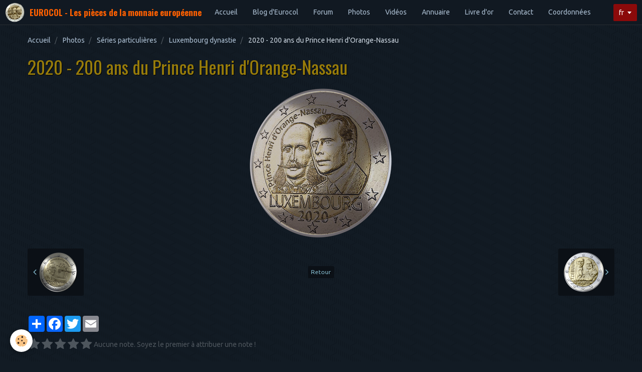

--- FILE ---
content_type: text/html; charset=utf-8
request_url: https://www.google.com/recaptcha/api2/anchor?ar=1&k=6Lcsa04UAAAAAJqSDfJE46B2dOuK_pExAlaHOxvN&co=aHR0cHM6Ly93d3cuZXVyb2NvbC5mcjo0NDM.&hl=en&v=TkacYOdEJbdB_JjX802TMer9&size=normal&anchor-ms=20000&execute-ms=15000&cb=xukprsxrhgku
body_size: 46495
content:
<!DOCTYPE HTML><html dir="ltr" lang="en"><head><meta http-equiv="Content-Type" content="text/html; charset=UTF-8">
<meta http-equiv="X-UA-Compatible" content="IE=edge">
<title>reCAPTCHA</title>
<style type="text/css">
/* cyrillic-ext */
@font-face {
  font-family: 'Roboto';
  font-style: normal;
  font-weight: 400;
  src: url(//fonts.gstatic.com/s/roboto/v18/KFOmCnqEu92Fr1Mu72xKKTU1Kvnz.woff2) format('woff2');
  unicode-range: U+0460-052F, U+1C80-1C8A, U+20B4, U+2DE0-2DFF, U+A640-A69F, U+FE2E-FE2F;
}
/* cyrillic */
@font-face {
  font-family: 'Roboto';
  font-style: normal;
  font-weight: 400;
  src: url(//fonts.gstatic.com/s/roboto/v18/KFOmCnqEu92Fr1Mu5mxKKTU1Kvnz.woff2) format('woff2');
  unicode-range: U+0301, U+0400-045F, U+0490-0491, U+04B0-04B1, U+2116;
}
/* greek-ext */
@font-face {
  font-family: 'Roboto';
  font-style: normal;
  font-weight: 400;
  src: url(//fonts.gstatic.com/s/roboto/v18/KFOmCnqEu92Fr1Mu7mxKKTU1Kvnz.woff2) format('woff2');
  unicode-range: U+1F00-1FFF;
}
/* greek */
@font-face {
  font-family: 'Roboto';
  font-style: normal;
  font-weight: 400;
  src: url(//fonts.gstatic.com/s/roboto/v18/KFOmCnqEu92Fr1Mu4WxKKTU1Kvnz.woff2) format('woff2');
  unicode-range: U+0370-0377, U+037A-037F, U+0384-038A, U+038C, U+038E-03A1, U+03A3-03FF;
}
/* vietnamese */
@font-face {
  font-family: 'Roboto';
  font-style: normal;
  font-weight: 400;
  src: url(//fonts.gstatic.com/s/roboto/v18/KFOmCnqEu92Fr1Mu7WxKKTU1Kvnz.woff2) format('woff2');
  unicode-range: U+0102-0103, U+0110-0111, U+0128-0129, U+0168-0169, U+01A0-01A1, U+01AF-01B0, U+0300-0301, U+0303-0304, U+0308-0309, U+0323, U+0329, U+1EA0-1EF9, U+20AB;
}
/* latin-ext */
@font-face {
  font-family: 'Roboto';
  font-style: normal;
  font-weight: 400;
  src: url(//fonts.gstatic.com/s/roboto/v18/KFOmCnqEu92Fr1Mu7GxKKTU1Kvnz.woff2) format('woff2');
  unicode-range: U+0100-02BA, U+02BD-02C5, U+02C7-02CC, U+02CE-02D7, U+02DD-02FF, U+0304, U+0308, U+0329, U+1D00-1DBF, U+1E00-1E9F, U+1EF2-1EFF, U+2020, U+20A0-20AB, U+20AD-20C0, U+2113, U+2C60-2C7F, U+A720-A7FF;
}
/* latin */
@font-face {
  font-family: 'Roboto';
  font-style: normal;
  font-weight: 400;
  src: url(//fonts.gstatic.com/s/roboto/v18/KFOmCnqEu92Fr1Mu4mxKKTU1Kg.woff2) format('woff2');
  unicode-range: U+0000-00FF, U+0131, U+0152-0153, U+02BB-02BC, U+02C6, U+02DA, U+02DC, U+0304, U+0308, U+0329, U+2000-206F, U+20AC, U+2122, U+2191, U+2193, U+2212, U+2215, U+FEFF, U+FFFD;
}
/* cyrillic-ext */
@font-face {
  font-family: 'Roboto';
  font-style: normal;
  font-weight: 500;
  src: url(//fonts.gstatic.com/s/roboto/v18/KFOlCnqEu92Fr1MmEU9fCRc4AMP6lbBP.woff2) format('woff2');
  unicode-range: U+0460-052F, U+1C80-1C8A, U+20B4, U+2DE0-2DFF, U+A640-A69F, U+FE2E-FE2F;
}
/* cyrillic */
@font-face {
  font-family: 'Roboto';
  font-style: normal;
  font-weight: 500;
  src: url(//fonts.gstatic.com/s/roboto/v18/KFOlCnqEu92Fr1MmEU9fABc4AMP6lbBP.woff2) format('woff2');
  unicode-range: U+0301, U+0400-045F, U+0490-0491, U+04B0-04B1, U+2116;
}
/* greek-ext */
@font-face {
  font-family: 'Roboto';
  font-style: normal;
  font-weight: 500;
  src: url(//fonts.gstatic.com/s/roboto/v18/KFOlCnqEu92Fr1MmEU9fCBc4AMP6lbBP.woff2) format('woff2');
  unicode-range: U+1F00-1FFF;
}
/* greek */
@font-face {
  font-family: 'Roboto';
  font-style: normal;
  font-weight: 500;
  src: url(//fonts.gstatic.com/s/roboto/v18/KFOlCnqEu92Fr1MmEU9fBxc4AMP6lbBP.woff2) format('woff2');
  unicode-range: U+0370-0377, U+037A-037F, U+0384-038A, U+038C, U+038E-03A1, U+03A3-03FF;
}
/* vietnamese */
@font-face {
  font-family: 'Roboto';
  font-style: normal;
  font-weight: 500;
  src: url(//fonts.gstatic.com/s/roboto/v18/KFOlCnqEu92Fr1MmEU9fCxc4AMP6lbBP.woff2) format('woff2');
  unicode-range: U+0102-0103, U+0110-0111, U+0128-0129, U+0168-0169, U+01A0-01A1, U+01AF-01B0, U+0300-0301, U+0303-0304, U+0308-0309, U+0323, U+0329, U+1EA0-1EF9, U+20AB;
}
/* latin-ext */
@font-face {
  font-family: 'Roboto';
  font-style: normal;
  font-weight: 500;
  src: url(//fonts.gstatic.com/s/roboto/v18/KFOlCnqEu92Fr1MmEU9fChc4AMP6lbBP.woff2) format('woff2');
  unicode-range: U+0100-02BA, U+02BD-02C5, U+02C7-02CC, U+02CE-02D7, U+02DD-02FF, U+0304, U+0308, U+0329, U+1D00-1DBF, U+1E00-1E9F, U+1EF2-1EFF, U+2020, U+20A0-20AB, U+20AD-20C0, U+2113, U+2C60-2C7F, U+A720-A7FF;
}
/* latin */
@font-face {
  font-family: 'Roboto';
  font-style: normal;
  font-weight: 500;
  src: url(//fonts.gstatic.com/s/roboto/v18/KFOlCnqEu92Fr1MmEU9fBBc4AMP6lQ.woff2) format('woff2');
  unicode-range: U+0000-00FF, U+0131, U+0152-0153, U+02BB-02BC, U+02C6, U+02DA, U+02DC, U+0304, U+0308, U+0329, U+2000-206F, U+20AC, U+2122, U+2191, U+2193, U+2212, U+2215, U+FEFF, U+FFFD;
}
/* cyrillic-ext */
@font-face {
  font-family: 'Roboto';
  font-style: normal;
  font-weight: 900;
  src: url(//fonts.gstatic.com/s/roboto/v18/KFOlCnqEu92Fr1MmYUtfCRc4AMP6lbBP.woff2) format('woff2');
  unicode-range: U+0460-052F, U+1C80-1C8A, U+20B4, U+2DE0-2DFF, U+A640-A69F, U+FE2E-FE2F;
}
/* cyrillic */
@font-face {
  font-family: 'Roboto';
  font-style: normal;
  font-weight: 900;
  src: url(//fonts.gstatic.com/s/roboto/v18/KFOlCnqEu92Fr1MmYUtfABc4AMP6lbBP.woff2) format('woff2');
  unicode-range: U+0301, U+0400-045F, U+0490-0491, U+04B0-04B1, U+2116;
}
/* greek-ext */
@font-face {
  font-family: 'Roboto';
  font-style: normal;
  font-weight: 900;
  src: url(//fonts.gstatic.com/s/roboto/v18/KFOlCnqEu92Fr1MmYUtfCBc4AMP6lbBP.woff2) format('woff2');
  unicode-range: U+1F00-1FFF;
}
/* greek */
@font-face {
  font-family: 'Roboto';
  font-style: normal;
  font-weight: 900;
  src: url(//fonts.gstatic.com/s/roboto/v18/KFOlCnqEu92Fr1MmYUtfBxc4AMP6lbBP.woff2) format('woff2');
  unicode-range: U+0370-0377, U+037A-037F, U+0384-038A, U+038C, U+038E-03A1, U+03A3-03FF;
}
/* vietnamese */
@font-face {
  font-family: 'Roboto';
  font-style: normal;
  font-weight: 900;
  src: url(//fonts.gstatic.com/s/roboto/v18/KFOlCnqEu92Fr1MmYUtfCxc4AMP6lbBP.woff2) format('woff2');
  unicode-range: U+0102-0103, U+0110-0111, U+0128-0129, U+0168-0169, U+01A0-01A1, U+01AF-01B0, U+0300-0301, U+0303-0304, U+0308-0309, U+0323, U+0329, U+1EA0-1EF9, U+20AB;
}
/* latin-ext */
@font-face {
  font-family: 'Roboto';
  font-style: normal;
  font-weight: 900;
  src: url(//fonts.gstatic.com/s/roboto/v18/KFOlCnqEu92Fr1MmYUtfChc4AMP6lbBP.woff2) format('woff2');
  unicode-range: U+0100-02BA, U+02BD-02C5, U+02C7-02CC, U+02CE-02D7, U+02DD-02FF, U+0304, U+0308, U+0329, U+1D00-1DBF, U+1E00-1E9F, U+1EF2-1EFF, U+2020, U+20A0-20AB, U+20AD-20C0, U+2113, U+2C60-2C7F, U+A720-A7FF;
}
/* latin */
@font-face {
  font-family: 'Roboto';
  font-style: normal;
  font-weight: 900;
  src: url(//fonts.gstatic.com/s/roboto/v18/KFOlCnqEu92Fr1MmYUtfBBc4AMP6lQ.woff2) format('woff2');
  unicode-range: U+0000-00FF, U+0131, U+0152-0153, U+02BB-02BC, U+02C6, U+02DA, U+02DC, U+0304, U+0308, U+0329, U+2000-206F, U+20AC, U+2122, U+2191, U+2193, U+2212, U+2215, U+FEFF, U+FFFD;
}

</style>
<link rel="stylesheet" type="text/css" href="https://www.gstatic.com/recaptcha/releases/TkacYOdEJbdB_JjX802TMer9/styles__ltr.css">
<script nonce="ruBrFO5gUY8FkI9c-yPvYg" type="text/javascript">window['__recaptcha_api'] = 'https://www.google.com/recaptcha/api2/';</script>
<script type="text/javascript" src="https://www.gstatic.com/recaptcha/releases/TkacYOdEJbdB_JjX802TMer9/recaptcha__en.js" nonce="ruBrFO5gUY8FkI9c-yPvYg">
      
    </script></head>
<body><div id="rc-anchor-alert" class="rc-anchor-alert"></div>
<input type="hidden" id="recaptcha-token" value="[base64]">
<script type="text/javascript" nonce="ruBrFO5gUY8FkI9c-yPvYg">
      recaptcha.anchor.Main.init("[\x22ainput\x22,[\x22bgdata\x22,\x22\x22,\[base64]/[base64]/[base64]/[base64]/ODU6NzksKFIuUF89RixSKSksUi51KSksUi5TKS5wdXNoKFtQZyx0LFg/[base64]/[base64]/[base64]/[base64]/bmV3IE5bd10oUFswXSk6Vz09Mj9uZXcgTlt3XShQWzBdLFBbMV0pOlc9PTM/bmV3IE5bd10oUFswXSxQWzFdLFBbMl0pOlc9PTQ/[base64]/[base64]/[base64]/[base64]/[base64]/[base64]\\u003d\\u003d\x22,\[base64]\\u003d\\u003d\x22,\x22bVtVw74Rwow6wr7DksKOw7fDlXVGw7EKw7LDvB07asOVwpx/e8KPIkbCmCDDsEouasKfTUzCoRJkOMKNOsKNw4/CuwTDqF4HwqEEwrN7w7Nkw6bDpsO1w6/DpsK/[base64]/RSR9eEDDl8OzD8O/OXwyw7xHw7HDtToOw5vDlsK+woI+w5ogalQpDiZKwpphwqzCr2U7ScKjw6rCrQ4zPArDoixPAMK9V8OJfwLDi8OGwpAtEcKVLh9nw7Ezw6LDt8OKBR7Dq1fDjcKqC3gAw4LCpcKfw5vCm8OgwqXCv1s8wq/CizjCu8OXFHBJXSkGwqbCicOkw7bClcKCw4E9Sx5zbW8WwpPCrUvDtlrCnMO+w4vDlsKVT2jDkkjCosOUw4rDhsKkwoEqGC/ClhoYCiDCv8O4GHvCk1rCq8OBwr3CmVkjeQVCw77DoVjCsghHF0Vmw5TDjAd/WTRlCMKNUcO3GAvDoMKEWMOrw4w3eGRowo7Cu8OVBcKRGioxCsORw6LCmxbCo1oBwoLDhcOYwrjChsO7w4jCkcKdwr0uw7/[base64]/CgMOTcwgoY8O+dxE6w51+w4RzczYNbcOWUxNfcsKTNyvDqm7Cg8KYw6R3w73CocKVw4PCmsK3eG4jwpJsd8KnCC3DhsKLwoBaYwtdwofCpjPDnTgUIcOwwolPwq14UMK/TMODwovDh0cJTTledmzDh1DCg3bCgcONwqHDucKKFcKNAU1EwrvDhjomEsKGw7bChncQNUvChg5swq1DMsKrChfDpcOoA8KZUyV0XicGMsOMMzPCncOLw6k/H3IowoDCqkVuwqbDpMOodCUaSjZOw4NPwpLCicONw4LCoBLDu8O7MsO4wpvCsjPDjX7DoANdYMO9ejLDicK/UMKcwqN9woHCqAbCvcKkwptMw5RKw7nCqkpBYcOnNGIiwpl+w7ocwovCnjYGVcKNw6x1wrvDs8Oow5vCtC0BA1/DscKLwrcUw5nCvX5McMOGLsK7w4BTw6oOSjHDpMKjwrvDuRZYw7fCpG4Pw7bDgxAuwo3DvEdqwoF+LhzCm3zDqcKnwpPCusKYwrx/[base64]/[base64]/fMO2VTcHwovDoRrDqWzCrmzCvsKiwp5jacK5w7vCksKuFcK/[base64]/Dj34twp7CqTI1w5TDjHEhf3tuYsK5w78JP8KZJsOrNsOhDcOnU2AnwpN9GR3Dm8OhwqnDjmXChGsRw7gAIMOeIMOEwq7DkX4aZMOcw4bClwZiw4fCusO7wrlswpbCr8K0IAzCucOFb3wkw5nCt8KXw7guwr0Uw7/DsAZDwqfDlnVow4LClsOvA8KzwqsHesKSwptww7AVw5nDuMOBw6VHCsOew4jCssKDw7d0wpHCi8Otw67Dhl/[base64]/[base64]/DvsKEERRIQcK0wqjDiQbCqiAWC8O5McOPwo4mKMOrwqXCkcKIw7zDnsOxDBNyQjHDqwTClsO4wqPCpws3woTCoMKbAzHCqsOIQcKyGcOQwqLCkwXDqid/[base64]/DoizClcOmSSwyC1XDvcOHagQQw7HDrCzCn8Kcw75xKFsuwrccOMKjRcKuw74Iwp4ZHsKnw47Cm8O+GcKtwqRRGD7DhUxDG8KQZhHCo2cTwp/ClGoPw5B1BMK/bmjCpgjDqsOoJljCrl4qw6kEUsO8J8KdakgEaU3CpU3CtcKXd1bCr2/Dhj93BcKpw5gcw6rCncK+XyppK3EQXcOGw73DtMOVwrjDnFoyw5lKMkDCmMOuUlvDl8K+w7gkccOiw6nCvAYgAMKgPgvCrBvCnMKYVBVpw7duSlLDtQVWwp7CkxvCn25Fw5k1w5jDjWQqGcObAMKVwrUFwq4uwqEKwpzDm8KAwqDCpBTDvsOdHQ/[base64]/CpMOXw6TChEjDhMOLNHjCusKzS8KYwpXCqCXDiwZVw59HMGzCssKUD8OkW8OXWcK7csKWwoYkSUfCgTzDr8K/HcKaw47DnSLCgksTwrzCo8KNwp7DtMKSEizDmMOZw4k9WijCmMKwPw5xSm3DuMKsQgobScKXP8KaTMK8w6zCgcOnQsODX8OowrYKV3jCu8Oawo3CpcOZw5cHwrXCn2pvBcOCYgfCjsOADDZ3wpQQwp50CcOjw5ofw71Lw5HCm33DmMKZccKywooTwpQ4w7/CiggFw4rDhGHCkMOkw4RTd3tCwoLDjT5tw6drc8OHw4DCt1JTw5bDh8KbGMKJBD/CsznCqGNXwolzwowbBMOaXD9GwqLCl8OiwpjDrsO+wqbCh8OvLsKKQMKmwr3DscKxw5/DrcKFIMOEw4A2wrlDUsOsw57CtcOfw6zDt8K6w7jCvT9sworClHZMCDDCjy7CpQs6wqrCksKoQsORwr/DqMOAw78/ZGLCljbClMKrwrfCgzcMwr4ZA8Okw57Cv8Kmw6PCs8KKZ8O3AMKlwprDrsOsw4/CiSrCgEYiw7PCvgjCkHBnw5nCojJowpDDmW10wpnCt07Dl3XDqcKwCcOrCMKfbsK1w70VwpHDhRLCnMOiw7wEw5JUYywlwq4CG2tswrkIw5RPwq8Ww5zCnMK0Z8OywqnCh8OaBsOKeFdwbcOVGAzDqTfCtBfCsMOSX8ORTcKjwpE/w6fDt1XDv8Ohw6bDuMK+SxkzwqE5w7zDu8Kew5N6PWwmBsK8fF/DjsOye2rCo8KhdMKDClnDmRMjesK5w4zCgRbDhcOmZF08wqBdwqxBwpcpX1QQwqlpw7LDhHZ9GMOkTsKuwq9UXmw/JmjCjgINwoHCvEHDvcKBT2HDlMOPC8OMw6/Dj8OvL8O5P8OgPXfCucOXEi9Uw7YeXcKUYMOUworDgTM4NFTDqDQkw4lrwogGfFcyF8KHWcKDwoocwr4xw5lDLcKSwrZgw5Z3QMKVEsKgwpcrw7fCmsOFETFgQR/CncKIwqTDpsKsw6bChcKEw7xDJmzDqMOGccOUw7PClixIcMKNw7lNP0/CtsOywqXDpH3Dv8KiHXHDiUjCi1RuZcOmLS7Dl8OQw50nwqXDskIWXX4WRsKswqM/[base64]/[base64]/Crn1NwqtuwpHDmSTDscOKwpd4IcKOwp3DkcOpw5/[base64]/[base64]/DjMKdO8OKOzkeDGVEdMKHw5xRwqVxwq9/wp/[base64]/DmcKBWMKZw5IrIMOaZ8K1Vk7CjcKcwrVRw5XCoBXCvRk0dTnCliYrwp3DrxIiWibCryDCn8OvacKfwo06MgHDlcKLFnVjw4jCmcOpw7LClsKRUsOBw4ZKGVXCl8OsM2Uew47DmUjCpcOjwq/[base64]/aMKewqvDp8ORw7Q8YcKyw69Mw67DkyoZwrZfw7UCwpQsXwTCvSRdw5k7RsO6Q8OYU8KFw7JkOcKOfMKMw4PCgcOtVMKbw6fCmR41SAvCg1vDoxrCosK1wp8FwrkNwpUtNcOqw7F2w6cQFWLChsKlwp7Du8Ohwp/Dt8OGwqXDnk/CksKrw4hiw780w6jCiGHCoyjCvR8qbMO0w6RHw6DDmDTCumjDmx84LgbDsh/Dtz4rw4wBR2LCjMO7w6/DnsOUwpdLGMOABcOkfMOdcMKbwqknw4Q/LcOVw50Jwq/DvWAOAsKSWsOoNcKAIDzChsK6GQ/ClcKaw53CqXTCpy41VcO9w4nCuSIsLzFtwrzDqMOZwpgGwpZBwrvCumUVw6zDjcO4wq4tJmrDhsKCCGFSEXbDgsKlw6sBwrBSH8KwCH/CvEZlaMO6wqTCjFFzAx4Bw47CqwJwwrYiwprCumPDl115G8KsVlTCpMKHwrQtQibDpyXCjT9VwpnDn8KldcKNw6Jaw7zCiMKCQXAkQsOnwrXCr8KjfMKIcnzDrmMDQ8K4w43CkTpLw5AtwqIAQEvDrMObWhvDk15nV8OMw4MYShTCtU7Dn8Kyw6XDiR/CmsOow5lEwozDiApzKHQQE3hFw7EEwrjCqDDCkAbDt3Eiw5NhMnAgKx/DvcOeK8Ouw6wqUAcEPCbCgMK4bXA6Yks/P8KKEsKMcCR6BFHCsMKacsKLFgVfPzp4Q3Q/wrjDmyx0BsKxwrHDshDCgBFSw7gGwq0nJUcbw6DCu13CkEjDp8Kiw5Afw4UWZsO6w5olwqfDocKMOkjDq8OUTcK7EsK4w6DDo8Oxw4rCgT3DqSwAEl3CrQ14GUXDpsOiw5gYwpbDicKXwrzDqiQawpo7GFDCuDEJw53Dgx/DlwRfwqnDrR/DtjzCmcOtw4RbK8OkGcKjw5rDtsK+e0UEw7zDs8Krdw4YcMO8XR3DqCc3w53DoWp+fcOBwqx8SzXDj1hLw4/DisOpwpwDwpZowr7Ds8OjwoZvVHjDsgE9wog1w5jDt8OOTMK8w47DoMKaMRN/[base64]/Djw8ZwpDDpcOuUsKYwqoVTsKIWsK0CcKpSsORw4jDpkvDlcKsK8OFeBvCsxnDpWovwolUw6vDnFHCmlvCn8KWVcOzYzPDi8OYIMKycMO+Nx7CvMOTwr3DmnsPBMOzMsK9w5/DkyHDtMKiw47CsMK2G8O8w4rCgcKxw5zDugpVFcK3LcK7G0I+U8OAbyfDkyfDqsK0ecKwRMKPwqHDkMO7HSjCiMKdwozCjyNqw6DCqgofEcOfXQpcwpDDliXCr8Kzwr/ChsK1w6oABsOZwr3ChcKGNsO/w7FjwrzCm8KfwqbDg8O0Izkhw6N1fmrCvUfCln3DlmHDp0HDrcKCUwAQw6DCo3PDnwMKZxTCtMO1FcO8wrrCjcK3J8Okw7jDq8Oqw5Boc0MhVUQpUwYxw5vDmMOVwoLDtnYGRhcHwqLCswhJUcOLeUpsRsORO3UdSmrCpcODwrUBH13DhEvDnVLClsOQAsOtw4FFZsO/wrXDs2XCuEbCmRnDpMOPCl0cw4BvwoTChQfDjCNcwoZJFDp+YsK2M8K3wovCh8OKbELDrcK2c8OEwpEIU8OXw5crw7nDlRINXMKvVQ5basKvwqZNw6jCqi/CuWkrD1rDn8KuwpwGwrDCpVvCkcO1wpdTw7h0fC3CtH5GwqLChsK8OsKnw4pUw45iWsO4dnAzwpfCqw7DpMO7w7UrVFsWeV/Cn1nCtS8XwqDDrBnDj8OsZkLCocK+DH3CgcKsJHZqwrrDk8O7wqPDq8O6C147R8Oaw50Ub39EwpUbPcKtLMK2w41eWsKXMEIgfcOjNsK6wofCvcOBw6EmZsKMCDXCiMOhLUnDscK2wpvCmk/CmsOSF05xTcOmwqDDgVUQwpjClMOlb8O6w4FmTcOyFlXCiMOxwovCrX7DhQMTwqlWaQ4Jw5HCh1BjwppBw6HCnsO8w4vDj8OyTFMowo8ywpteCsO8bmnCpFTCqhVRwqzCnsK4AcO1UnBnw7Buwq/[base64]/wpvCrMKHwp3Djn/Dn20Ze8O5XsKDIcO/F8OpKsKFw4QIwqNWwo3DvMOpaSp/[base64]/WcO6w4vCssKIwojCr2vCplFgWWgmWMK+AsKRJMOgUMKIwolAw5JNw6QmIsOBwolzEMOKMkN8W8OXwrgbw5rCvjEbfS9Ww49HwqvChCVLw5vDkcO7TCE+KsK1IFvCgzrClMKnDMOFFkzDlE/ChcKqXsKzwrlCworCvcKOB0TCv8Oscnxrw6dQGyPDv3jDgQ7DgnHCuW5lw4MNw71xw4ZMw4Iww6LDq8OWCcKQScKPwpvCrcOmwo1tSsOUF0bCscKmw5LDs8Krw5UcHULCgFbCqMOPOiJFw6/DqcKRHAXCrQ/DrxZtwpfCrcOOVUtXV28bwr4Pw57CtgAgw7J3XMOswrBlw6Izw5DDqhdEw7s9wojCmxEWBMKjG8KCQGbDkD98VMOhwpFBwrLCvChpw4dcwpkMeMK8wpJSw5bDu8OYwrs4YhfCnm3CrsOvN1HCssOkBVjCkcKEw6Y1Q3M/Hw5Sw5M8bcKRT28NOEw1AsOMNcKZw6E1fwfDo3s6w4AGwpRCwrLCvzLCj8O4ZHMGKMKCC3NRM2bDvHVddsKUw7sYPsK0T3TDlCg1BFLDlcOZw7bCncKKw6LDqTXDnsKICB7Cg8O3w5/CsMK2w6UWJ2E2w5ZZP8KzwptPw6kQEcOFJjzCscOiw5jDnMOkw5bDoSUgwp0Se8ObwqvDuCjDk8O0K8OYw6pvw6cjw6hzwoJBRXrDj3Jewpo2b8OOwp1ONMKAc8OeLhptw6XDmyrCtWjCh2fDt2PCuG3Dn1YLXDvCmGPDr091c8O1woVTw5J3wog5w5FPw548Q8O4Kx/Ci2VXMsKyw5oCRgxCwoxZOcKow5o3w4PChcOmw6FoF8OMwr0uRMKYwofDjMKZw63CjhJJwp7DrBgvGcODBMKhRcKow6lZwrEHw6kjSUXCh8O+DG/Cp8K1KU92wp7DjxooUwbCocOYw48twrQJESpXX8KSwrPCkkPDn8OHdMKnA8KaGcObPnTCrsOAw4/[base64]/[base64]/DicOCw4teYGrCuBvDucO7w640w4nDh8OtOCDDq8Ocw4kMSMKqwpjDs8K/OCN/SnjDsHUSwrR6A8K/AsOUwop2w5tdw6PCpcKWUcKyw75PwofCk8Ocwr0Rw4TCjmvDt8OBEnphworCsQkcI8K8e8OhwobCqcOHw5nDinLCmsKxVHsaw6bDnVPCqEHDqXLDqcKDw4A3wofCocOrw75fWjcQWcKmVBQSwoTDtlJSYwVXfsOGYcOGwp/[base64]/DhnrDr8OIw5kGZHFTw4PDgsKGw5ZLEW5xw4/[base64]/wp0+w5psajMzO3MlwqA2f0HDhsOVw5Q/woPCn3XCqAnDk8OMwrbChAzCmcONQMK6w58xw73CsmEmACkjJ8KkHhsEDsO2LcKXR1PCrz3DgMKXOjxWwoQvwq5sw7zDmMOAWFQXS8KQw4XCkC/[base64]/CmMKUw70ew69Jc8ONwqjDpcO8CMOnwqjCoHTCnz/DnMOhwq/Dm0opaiofwqTDkDjCssKSIz3Ds3t3wqbCoiPCpg1Lw4xtwqLCgcOcwpRow5HCjFDDmcKmwrokSVQTwok+dcKXw7rCmjjDm1vCl0PCgMO8wqgmwpHDksKZw6zCuxVuOcO8wpvDksO2wpoWfhvDncO/[base64]/DlnnDs1PDpXFwbBTClTkzwpHDuUXCpG49W8KSw57Dm8KBw7nCrj5+B8O+MD4Vw7Juwq3DiCvClsO/w50pw7nDqcOzPMOVU8KjRMKUdMOgwqgwd8KeDzYuJ8KTw5PCoMKgwqLDusK4woTDmsOBF1pufE/[base64]/KRrChVDDnF3Du8KTw7zDrMOGw45Xw6YPdRrDiRLCll3Chx/Dn8Ouw5t/PMOmwo4kTcKLK8OxLsOFw5nCtsKcw50MwrRZw7LCnxQAw4sgw4DDjiNiW8O2asOZw53DmMOPXlgTw7HDmwRvfhARMTPCrMKtRsKOPyVresK0b8KNwpTClsKGw7LDt8OsbUHCgsKXV8Ozw5DCg8O4Z0PCqF93wpLDmMKCairCgsOxworDsVvCosOKd8ObUsOwSsK6w4/ChsOqPcOqwo18w5FlJsOuw6ccwo89SW1CwrtUw4rDksO1wpd7wo3CkMOTw6F9w5LDvl/DnMOOwrrDlUovecKmw77Dg35Ww6J8K8OEwr1UW8KeBRsqwqkEPMKqIzQrwqcyw5xqw7BURzMCFEfCucKOAQbCh043w7fDs8OOwrLDsWLCr2/CrcK6w6scw6/DunJSIsOpw5Qgw7jCj0/DiwbDj8Kxw5rCnxXDicOvwqfDiTLClMO3wrfDjcK5wrXDmgBxBcOOwpkmw4XChMKff2PCs8KQc3rDklzDhQYVw6nDtBLDsi3DqsK2DB7CuMKdwoY3YcKsFRxuJSHDmGocwqR1Cx/DjWLDp8K2w6Aqwrltw7F4FcO8wrR/F8KgwrEubyMYw6fDmMOeJcODSA86wo1JYsKVwqpYBhZ7wobCmMO9w58RHkzCrMOgM8OHwrPCmsKJw4bDsj7CjcK7FnnDmVLCgHXDiD1pM8KWwpvCqWzCsHgZHx/DsxsHw7XDisO7GnIjw6dWwpc0wpjDocOyw7YFwqQ/wqPDk8KVLMOzWcKYHsKzwr3CgMKuwochR8OeAXhvw6nCpcKdL3lcB2ZLfk9Hw5jCtkp/[base64]/DhcOyLx8ZwpVEwoTDvMOPawxfbcKOP1I7wocRwrXDuH4lAsOUwr4WIzEBBXYcI0QTwrU8bcOHEcOVfzTChMO8ZWnDm3DCiMKmQMOaC1MFP8Oiw5oCSsKPag/DrcO/IMOXw7Nmw6A7CCDDmMOkYMKEU3bCv8Kpw7cSw60NwpDCkMK+wq8lVGUHH8O0w5c2aMKowqUNw5ldwpBBfsK9GlbDlsOtJsKeW8OMMTDCpsOrwrTDjsOaXHhjw4XCtg8LBEXCo2/DuQ4Fw7bDlRHCoTAySV/CmGt0wr7Do8KBw4TCsxx1w5zDpcOAwoPCrCs6ZsKlwrlKw4FfNsOBIADCmcOeF8KGIgDCucKKwp4wwq8KfcKkwqjCrTIJw5TDicOlcz/DrTBmw4tQw4HCosOBw7Aawq/CvHtTw68Uw4Q7bFfClMONKsOxJsOSOMKGYcKYEWNiTCRGa1PChsOkw7bCkWdRwrJOwpHDv8ODVMKcwonCsQFDwqVYcyXDmC/DqD8swqMsKGbDnhEVwr0Uw4RSGsKaPn9WwrN0TcOeDGkPw51rw63CrGwVw5tSw6B1w4DDgipwFRF2PcKpRMKVM8KMfW0GVsOmwqnDqsO7w7MWLsKXFMK7w5/[base64]/woPCqgJHwqpPw54/[base64]/w7TDhAzCkMKrBcKAwo7Dq8KCw5/[base64]/Cu8O6w6vDnwnDjMK6HMK9w7TCu3PDg8O5worCtGzCtyNSwrIlwpwIFBHCpcK7w43DlMOjXMOyNCvDg8OKemcWw5osHQXDsyXDgl8LCsK5cXjDlnTChcKmwqvDgcKXV2AQwrLDkcKGw59Kw54cwqrDsTDCicO/w4xNwpA+w5xqwr5YBsKZLxPDpsO6wqTDmMO8GsKMwqPCvCtWL8Otd3bCvF09BcOaIMOdw70HA0x6w5Rrwq7CgcK5ZUHCqcK/KsOePcOFwp7CrX1yVcKbw61qKF/CgRXChQjDlcK1woR4BE3DvMKCwpbDr1htR8OGw6vDssKHWmHDpcOMwq1/PE96w6s6w4TDq8O3A8Oiw7zCn8KZw507w5RvwrkUw6zDqcO0UsO4QgDCisOobhEtFV7CujstQxrCq8KAYsO1wqIBw79uw5Z/w6/CicKWwoZKw6/[base64]/[base64]/KcOoJcKaGB/CiQLCn8KdJsKCKR50w5PDuMKtYMOmwqduA8OCIEbCjsOsw6XDl0/Cmz50w6HCqcOswqh5O1J0O8KLIxnCoT7Cm1w/[base64]/Iww6w71fwonDgMODw6PCm8Oywp/CtRFfw7XCmsKTwoxGwrPDrAppwqHDjMO3w5R0wrsTD8KbP8Oiw6zDhGJMWghXwpLDmcKnwrfCgkvDsHHDkXfCr2PCuwjCn0wHwrwWdT/[base64]/Dq8KeAsKRwr4ww519w5bCvsKIb8OtBGTCt8KAwpTDvyDCpGDDlcKzw5ZyLsOFVF8xa8KzE8KuSsKud24BBMKqwrB2HHTCqMK5RMOow7sDwrU6RV5Rw6dfwrrDu8K9QcKLwrkww5PCpcK4woPDvWw4RMKMwp/[base64]/W8OzwoFRwo81eULDsHlxI8OowqbCnjVUwpQcwqfDj8OyIcO7CMKwKnsRw4scwoXDnsOOUMKVeWB5HsKTGn/DoxDDvHHDjcOzaMOew7ByJ8OKw7/DtV4nwrTCsMKmb8KhwpHDpFXDhEJSwo0nw4c5wrJrwqtBw5pxS8OrZcKDw7vDksOgIcKxCQbDtgs5esOAwqHDlMK7w5p/bsOHHsOdwpjDpcOtdS11wqnCnRPDtMKbP8O0wqnCrxTDtRNfZMOvOXJWbcOMw48Uw7EKwqnDrsOzCi0kw43CqDDCu8K1eD0hw6LDqxvCnsO+w6bDtFLCtAYWJHTDqXMZDcK3wpDCrRLDmMOkGHnCsxNWI3dyTsKqek/Dp8OZwphGwph4w71SGcK/woLDqsOswofDiGnCrn4SecKQO8OLEV/[base64]/Cj8KdC8O7wqnCpcOlGQl5NwXDq8Obw449ZjDDv2guDCADBcOQMH/ChcKGw7JDWSUBMFLDpMKBJsK+MMK1wpDDq8OkCGXDsU7DpkYfw7XDgMKBIDjCn3UfXX3CgDE3w4N5CsK4A2TDlEDCpMK4bEgPHWLDhQ4hw4A/[base64]/Cg1ZPA8OuE8OAwpfDgC/DjcOyHyTCsC/Dn1sedsOcwqHCmiTDmg/CqGLCjFTDtFHDqAN0GWbCh8KnDMKqw57CvsOsEwMswqjDi8KZwrENSRg/GcKkwr9ACMORw7tQw7DChMOjMVQHwpPClAwsw4TDpX5hwo0twpt9YV3Ck8OBwrzCjcKqSzPChmHCscOXEcK2woFpeUTDj13DgXUGPcOVw6NvRsKpGQrCgn7DlAJTw5p1KTXDrMKAwqoqwonDoG/DtldcGRhyH8ONQBYvwrVjE8O3wpJ7wrBcSgkPw4AIw4jDpcOXKsOXw4DDoCjCjGsaWxvDj8KgLBJbworDrhzCosKew4cHTzzCm8OBHG/[base64]/DnlMdw4pEw6HDuznDjMOXd8OQGTXDgMOcw5vDgVZYw6scGhB4wpFDAsOjD8OMw7gwfRt+woFOFC3CoglMXMOCTTpvcMO7w6LCnABtQMKuTMKbbsOLKR/Di3/Dm8OGwqjCgMKyw6vDn8OHVcKNwo4MS8K5w5wIwpXCqysswqRow7zDiw/[base64]/Dvy9rwobCvMK1w73CgTpswqEkfkjCrsKBOAdzwrXCsMKlSCdVAFvDu8Ocw5Yvw6rDr8KZJ3gaw4RyXMO0c8KpQB7DsQcRw7dvw4/[base64]/CoMKtcMOxBMKtw4vCi2XDksKYw6gHOMOREsKTcMOBwrPCjcKPE8OIKSnCvRgiw6d3w4TDisODIMOeT8OrG8OuMXJbeSPClUXCtcKXNG1Lw7k1woTClndCaBXCuDpmYMOoLMO1w7fDicOMwpHCijfCj2vDtnRww4PCjRDCrsO1wojCggXDt8Omwptzw5FKw4kcw4ElL3/[base64]/Ci0gxwqLDqsOSUyAEeGNZaD7DlsOQwr/DoyxYw5M+VT53G1ojwrN+CFwoYkUpEwzCr2sHwqrDmirDvMOow6PCriF7OBE5wojDpnTCgMOuwqxlw4VZw5/Dq8KEw4AERgHDhMKgwoQZw4JawoHCsMKbw4zDg1NNaRB+w7QfO244HgPCusKwwpNYdm5uW2YnwpvCvmXDhUfDvBHCiCDCvMK3YTgpw7TDog90w7HCiMKCIjvDhMKNXMK3wpR1bsOsw6kPFBLDtDTDvXrDiQB3wqJgwr0PXcKww4MdwoF3FDdgw7bCgBPDigoZw45nJA/CusKRdHMMwp0zc8O2QsOlwp/DlcKWe09MwooRw6cEOMObwogVHsK+w6N/ecKJwrdXeMKVwqAtWMK8KsOkBMKnDMOuecOqJBLCu8Kww6cVwoLDoCHCrEDCmcOywrUfJk4jIgTClsOkwp3CixrCrsK2P8KFDx1fTMObwpcDFcO5wpVbWsOtwoYcXcO5F8Kpw44TGMOKJcOUwrPDmlJ6wotfdFHDuUnDiMKIwr/DinM4ATXCocOvwo44w7vCm8OXw7PDvn7CsggWFUYmCsOLwqR7YMKbw57CicK2VcKvCcKEwq8jwoDDrWnCpcKwKUwxHTjDtcKtDcOOwpPDvcKXcg/CuQbDp3Jsw6zCkcOPw50PwrXClH/Du1/Drw9aamUdC8KIccOfScK1wqEfwq1aGQvDtUk1w65wVAXDoMOkw4ZZb8KpwqsGQV1UwrJ+w4BkFMK0Pg/DpDJva8OVDFMMasKmw6sww6HDhsKBCAjDn1/DujjCvMK6DSvCjMKtw7zDnEnDncOlw4HCqUh0w7zCucKlNzNZw6E0wqESXgjDvGUIGsO1wqE/wrPDkx42wq9fIcKSRcKBwqnDksK9woDCqWV8wppRwqTCvcONwpzDtGvCg8OnDcKbwqXCrzd8J2YUKyPDkcKGwpZtw4F6wq4NPMKeO8KNwovDp1TCjiwJw653Tn3DgcKkwq1famppJMOPwrdGd8O/[base64]/[base64]/DiMOje8OHw4nDjcODw7RzTTLDqMKUw4jCrsO5RgbDv3d1w5XDkykjwojCrV/CngR8RHwge8OAbwRGdGjCvlPCn8OEw7PCjcOmLBLCnnXChk4ZVQ7DkcOhw7N7w4AAwqN2wq0oVxjCl3DDl8OeX8OVLcKYQwUKwr3Ci2YPw6PCinrCq8OCTMO9eAbCjcKAwrrDu8Kkw68iw7TCpsOdwrnCi1Jgwpd4L2/[base64]/[base64]/UMO1w43CusKwQcOSw6PDj8KqwrnCq34vO8OKwqTDvcOUw68OOhYhQsOow63DlTJxw4djw5DCqk1dwrPDkD/CgcK9w4fCjMOZwoDCicOeZMOFPcKBZsOuw4APwr8/w6RUw6PCt8OcwpQdRcKVHkvDpnjDjz7CsMKWw4TDuk3CmMOybiVwJxfCoW3CkcO5AcKIHGXCs8KVWHl0A8KNV1TCrMOqFcKEwrNpWU4lwqfDl8O+wrXDkBUQwr/[base64]/DhWjCtn0pRMOxGMKVQcOXw6M6w7dVwprDo8KNwqPCnSvCkcOjwposw5HDoH3Chk1ocUV/EmXCp8KrwrouP8Kgwr5zwqYmwrglTMOkwrLDh8OzNwJDIsOOwpJuw7PCkWJsacOqSE/CocO8csKGbsOAw6xjw6VgesOZBMKXEcO7w4HDs8KJw6fCscOkARnCicOgw58Cw5nDi1tzwqZyw7HDjQYHwp/[base64]/w57CkcOOwpRkU8KOScKhw6oWwoNkdsOqw7nDlMOew49eUMOZajjCnC/[base64]/C2krwqZMFcOXwp7DrcOtw6NRXT0fwpV7TcKGCHHDqMOCwok3w7LDtcOsI8KcNsO+T8O8MMKqw6DDn8Kqwr/[base64]/DgMKCdsOLMsOhw5pGw7lLaMO2GzIqw7MkEEPDrsKfw5dtMsOtwr3DjEZ8DMOqwo7DmsOdw53DvglBZsK/[base64]/wqrChXfCt8KnWSnDpVbChmMsS13DlD8fCcK+VMOVWkXCmE3CusKMwrh/w7kjXRjDqcK7wptAG1TDuFHDr1YhZ8O6w7nCiklKw7HCusKTI3AnwpjCq8Ojbk3Dv2sKw4d8Q8KNaMKuw5/DlkTDgcKRwqTCp8K5wop8asKSwp/[base64]/[base64]/[base64]/Dj8Oqw5/CmsODw4jCnMKBDELDg8KUw5TCpsOgBBcNw71IKwR3OsOdPsOmaMKqw7d4wqZ5BzIdw57Cg3tKwo1pw4nCkxQXwrfCnMOpwrvChCpBNABafCzCt8OnCkA3w5p8T8Ovw6ZfB8OFH8OHw57CoS/CpMOtw4/Chl9/woDDhVrCicKjWsO1w77DlSY6w55/WMKbw4BKHBbCv2l9MMOAw47DicKPw4rCpAopwr8fOHbDvwfCnzfDnsOIWlg1w7rCisKnwrzDnMKFw4jChMOnAE/[base64]/KsKiw4MgAkN9wrdZw7EIDXMCwqjDuXPDrRBNbMOMRkrCrcO/OQ0hLFzCtMOfwp/Ck1dXUMO/w6TDtyxTC07DlAbDlywTwpFoc8Kcw5bCgcOKFCAVw4TClCfCjUBlwpIgw7/CiWkefDsBwrjCgsKcK8KeFiHClQnDo8Kuwo/[base64]\\u003d\x22],null,[\x22conf\x22,null,\x226Lcsa04UAAAAAJqSDfJE46B2dOuK_pExAlaHOxvN\x22,0,null,null,null,1,[21,125,63,73,95,87,41,43,42,83,102,105,109,121],[7668936,875],0,null,null,null,null,0,null,0,1,700,1,null,0,\[base64]/tzcYADoGZWF6dTZkEg4Iiv2INxgAOgVNZklJNBoZCAMSFR0U8JfjNw7/vqUGGcSdCRmc4owCGQ\\u003d\\u003d\x22,0,1,null,null,1,null,0,0],\x22https://www.eurocol.fr:443\x22,null,[1,1,1],null,null,null,0,3600,[\x22https://www.google.com/intl/en/policies/privacy/\x22,\x22https://www.google.com/intl/en/policies/terms/\x22],\x22oxz42XJSTawqei8b4lvS9u1ENO4GJkSV/QyIOiYrHy4\\u003d\x22,0,0,null,1,1765072289083,0,0,[145,144,24,141],null,[73,200,217,160],\x22RC-OX7iddiDSO8lOA\x22,null,null,null,null,null,\x220dAFcWeA4vSRDpW3QqbPD57kljhycQLu67hxmQYM0L58NaTu4YY8-bM60q1GTpgj4nLEy3mjaNhioauYZrjhEX7ODmWUGvwM17oQ\x22,1765155088996]");
    </script></body></html>